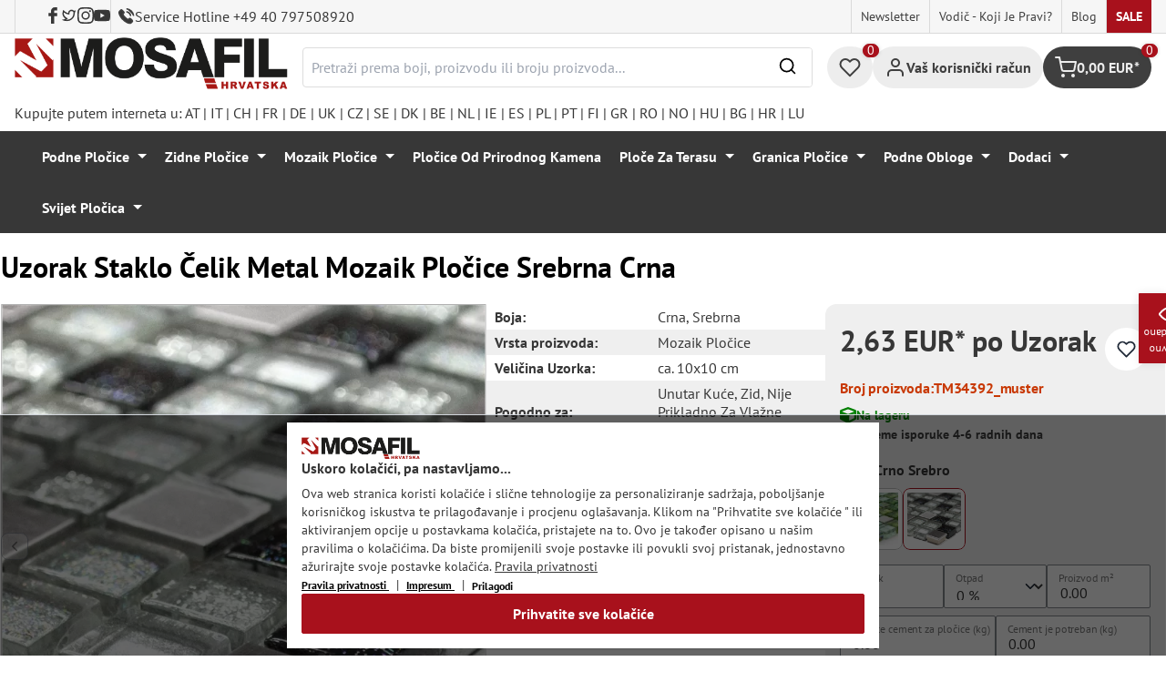

--- FILE ---
content_type: text/html; charset=utf-8
request_url: https://www.google.com/recaptcha/api2/anchor?ar=1&k=6Ld_hlMiAAAAACMVBOLHuc-ftZc4biY77AldmrFy&co=aHR0cHM6Ly9tb3NhZmlsLmhyOjQ0Mw..&hl=en&v=N67nZn4AqZkNcbeMu4prBgzg&size=invisible&anchor-ms=20000&execute-ms=30000&cb=qjyrzhbdd8xx
body_size: 48837
content:
<!DOCTYPE HTML><html dir="ltr" lang="en"><head><meta http-equiv="Content-Type" content="text/html; charset=UTF-8">
<meta http-equiv="X-UA-Compatible" content="IE=edge">
<title>reCAPTCHA</title>
<style type="text/css">
/* cyrillic-ext */
@font-face {
  font-family: 'Roboto';
  font-style: normal;
  font-weight: 400;
  font-stretch: 100%;
  src: url(//fonts.gstatic.com/s/roboto/v48/KFO7CnqEu92Fr1ME7kSn66aGLdTylUAMa3GUBHMdazTgWw.woff2) format('woff2');
  unicode-range: U+0460-052F, U+1C80-1C8A, U+20B4, U+2DE0-2DFF, U+A640-A69F, U+FE2E-FE2F;
}
/* cyrillic */
@font-face {
  font-family: 'Roboto';
  font-style: normal;
  font-weight: 400;
  font-stretch: 100%;
  src: url(//fonts.gstatic.com/s/roboto/v48/KFO7CnqEu92Fr1ME7kSn66aGLdTylUAMa3iUBHMdazTgWw.woff2) format('woff2');
  unicode-range: U+0301, U+0400-045F, U+0490-0491, U+04B0-04B1, U+2116;
}
/* greek-ext */
@font-face {
  font-family: 'Roboto';
  font-style: normal;
  font-weight: 400;
  font-stretch: 100%;
  src: url(//fonts.gstatic.com/s/roboto/v48/KFO7CnqEu92Fr1ME7kSn66aGLdTylUAMa3CUBHMdazTgWw.woff2) format('woff2');
  unicode-range: U+1F00-1FFF;
}
/* greek */
@font-face {
  font-family: 'Roboto';
  font-style: normal;
  font-weight: 400;
  font-stretch: 100%;
  src: url(//fonts.gstatic.com/s/roboto/v48/KFO7CnqEu92Fr1ME7kSn66aGLdTylUAMa3-UBHMdazTgWw.woff2) format('woff2');
  unicode-range: U+0370-0377, U+037A-037F, U+0384-038A, U+038C, U+038E-03A1, U+03A3-03FF;
}
/* math */
@font-face {
  font-family: 'Roboto';
  font-style: normal;
  font-weight: 400;
  font-stretch: 100%;
  src: url(//fonts.gstatic.com/s/roboto/v48/KFO7CnqEu92Fr1ME7kSn66aGLdTylUAMawCUBHMdazTgWw.woff2) format('woff2');
  unicode-range: U+0302-0303, U+0305, U+0307-0308, U+0310, U+0312, U+0315, U+031A, U+0326-0327, U+032C, U+032F-0330, U+0332-0333, U+0338, U+033A, U+0346, U+034D, U+0391-03A1, U+03A3-03A9, U+03B1-03C9, U+03D1, U+03D5-03D6, U+03F0-03F1, U+03F4-03F5, U+2016-2017, U+2034-2038, U+203C, U+2040, U+2043, U+2047, U+2050, U+2057, U+205F, U+2070-2071, U+2074-208E, U+2090-209C, U+20D0-20DC, U+20E1, U+20E5-20EF, U+2100-2112, U+2114-2115, U+2117-2121, U+2123-214F, U+2190, U+2192, U+2194-21AE, U+21B0-21E5, U+21F1-21F2, U+21F4-2211, U+2213-2214, U+2216-22FF, U+2308-230B, U+2310, U+2319, U+231C-2321, U+2336-237A, U+237C, U+2395, U+239B-23B7, U+23D0, U+23DC-23E1, U+2474-2475, U+25AF, U+25B3, U+25B7, U+25BD, U+25C1, U+25CA, U+25CC, U+25FB, U+266D-266F, U+27C0-27FF, U+2900-2AFF, U+2B0E-2B11, U+2B30-2B4C, U+2BFE, U+3030, U+FF5B, U+FF5D, U+1D400-1D7FF, U+1EE00-1EEFF;
}
/* symbols */
@font-face {
  font-family: 'Roboto';
  font-style: normal;
  font-weight: 400;
  font-stretch: 100%;
  src: url(//fonts.gstatic.com/s/roboto/v48/KFO7CnqEu92Fr1ME7kSn66aGLdTylUAMaxKUBHMdazTgWw.woff2) format('woff2');
  unicode-range: U+0001-000C, U+000E-001F, U+007F-009F, U+20DD-20E0, U+20E2-20E4, U+2150-218F, U+2190, U+2192, U+2194-2199, U+21AF, U+21E6-21F0, U+21F3, U+2218-2219, U+2299, U+22C4-22C6, U+2300-243F, U+2440-244A, U+2460-24FF, U+25A0-27BF, U+2800-28FF, U+2921-2922, U+2981, U+29BF, U+29EB, U+2B00-2BFF, U+4DC0-4DFF, U+FFF9-FFFB, U+10140-1018E, U+10190-1019C, U+101A0, U+101D0-101FD, U+102E0-102FB, U+10E60-10E7E, U+1D2C0-1D2D3, U+1D2E0-1D37F, U+1F000-1F0FF, U+1F100-1F1AD, U+1F1E6-1F1FF, U+1F30D-1F30F, U+1F315, U+1F31C, U+1F31E, U+1F320-1F32C, U+1F336, U+1F378, U+1F37D, U+1F382, U+1F393-1F39F, U+1F3A7-1F3A8, U+1F3AC-1F3AF, U+1F3C2, U+1F3C4-1F3C6, U+1F3CA-1F3CE, U+1F3D4-1F3E0, U+1F3ED, U+1F3F1-1F3F3, U+1F3F5-1F3F7, U+1F408, U+1F415, U+1F41F, U+1F426, U+1F43F, U+1F441-1F442, U+1F444, U+1F446-1F449, U+1F44C-1F44E, U+1F453, U+1F46A, U+1F47D, U+1F4A3, U+1F4B0, U+1F4B3, U+1F4B9, U+1F4BB, U+1F4BF, U+1F4C8-1F4CB, U+1F4D6, U+1F4DA, U+1F4DF, U+1F4E3-1F4E6, U+1F4EA-1F4ED, U+1F4F7, U+1F4F9-1F4FB, U+1F4FD-1F4FE, U+1F503, U+1F507-1F50B, U+1F50D, U+1F512-1F513, U+1F53E-1F54A, U+1F54F-1F5FA, U+1F610, U+1F650-1F67F, U+1F687, U+1F68D, U+1F691, U+1F694, U+1F698, U+1F6AD, U+1F6B2, U+1F6B9-1F6BA, U+1F6BC, U+1F6C6-1F6CF, U+1F6D3-1F6D7, U+1F6E0-1F6EA, U+1F6F0-1F6F3, U+1F6F7-1F6FC, U+1F700-1F7FF, U+1F800-1F80B, U+1F810-1F847, U+1F850-1F859, U+1F860-1F887, U+1F890-1F8AD, U+1F8B0-1F8BB, U+1F8C0-1F8C1, U+1F900-1F90B, U+1F93B, U+1F946, U+1F984, U+1F996, U+1F9E9, U+1FA00-1FA6F, U+1FA70-1FA7C, U+1FA80-1FA89, U+1FA8F-1FAC6, U+1FACE-1FADC, U+1FADF-1FAE9, U+1FAF0-1FAF8, U+1FB00-1FBFF;
}
/* vietnamese */
@font-face {
  font-family: 'Roboto';
  font-style: normal;
  font-weight: 400;
  font-stretch: 100%;
  src: url(//fonts.gstatic.com/s/roboto/v48/KFO7CnqEu92Fr1ME7kSn66aGLdTylUAMa3OUBHMdazTgWw.woff2) format('woff2');
  unicode-range: U+0102-0103, U+0110-0111, U+0128-0129, U+0168-0169, U+01A0-01A1, U+01AF-01B0, U+0300-0301, U+0303-0304, U+0308-0309, U+0323, U+0329, U+1EA0-1EF9, U+20AB;
}
/* latin-ext */
@font-face {
  font-family: 'Roboto';
  font-style: normal;
  font-weight: 400;
  font-stretch: 100%;
  src: url(//fonts.gstatic.com/s/roboto/v48/KFO7CnqEu92Fr1ME7kSn66aGLdTylUAMa3KUBHMdazTgWw.woff2) format('woff2');
  unicode-range: U+0100-02BA, U+02BD-02C5, U+02C7-02CC, U+02CE-02D7, U+02DD-02FF, U+0304, U+0308, U+0329, U+1D00-1DBF, U+1E00-1E9F, U+1EF2-1EFF, U+2020, U+20A0-20AB, U+20AD-20C0, U+2113, U+2C60-2C7F, U+A720-A7FF;
}
/* latin */
@font-face {
  font-family: 'Roboto';
  font-style: normal;
  font-weight: 400;
  font-stretch: 100%;
  src: url(//fonts.gstatic.com/s/roboto/v48/KFO7CnqEu92Fr1ME7kSn66aGLdTylUAMa3yUBHMdazQ.woff2) format('woff2');
  unicode-range: U+0000-00FF, U+0131, U+0152-0153, U+02BB-02BC, U+02C6, U+02DA, U+02DC, U+0304, U+0308, U+0329, U+2000-206F, U+20AC, U+2122, U+2191, U+2193, U+2212, U+2215, U+FEFF, U+FFFD;
}
/* cyrillic-ext */
@font-face {
  font-family: 'Roboto';
  font-style: normal;
  font-weight: 500;
  font-stretch: 100%;
  src: url(//fonts.gstatic.com/s/roboto/v48/KFO7CnqEu92Fr1ME7kSn66aGLdTylUAMa3GUBHMdazTgWw.woff2) format('woff2');
  unicode-range: U+0460-052F, U+1C80-1C8A, U+20B4, U+2DE0-2DFF, U+A640-A69F, U+FE2E-FE2F;
}
/* cyrillic */
@font-face {
  font-family: 'Roboto';
  font-style: normal;
  font-weight: 500;
  font-stretch: 100%;
  src: url(//fonts.gstatic.com/s/roboto/v48/KFO7CnqEu92Fr1ME7kSn66aGLdTylUAMa3iUBHMdazTgWw.woff2) format('woff2');
  unicode-range: U+0301, U+0400-045F, U+0490-0491, U+04B0-04B1, U+2116;
}
/* greek-ext */
@font-face {
  font-family: 'Roboto';
  font-style: normal;
  font-weight: 500;
  font-stretch: 100%;
  src: url(//fonts.gstatic.com/s/roboto/v48/KFO7CnqEu92Fr1ME7kSn66aGLdTylUAMa3CUBHMdazTgWw.woff2) format('woff2');
  unicode-range: U+1F00-1FFF;
}
/* greek */
@font-face {
  font-family: 'Roboto';
  font-style: normal;
  font-weight: 500;
  font-stretch: 100%;
  src: url(//fonts.gstatic.com/s/roboto/v48/KFO7CnqEu92Fr1ME7kSn66aGLdTylUAMa3-UBHMdazTgWw.woff2) format('woff2');
  unicode-range: U+0370-0377, U+037A-037F, U+0384-038A, U+038C, U+038E-03A1, U+03A3-03FF;
}
/* math */
@font-face {
  font-family: 'Roboto';
  font-style: normal;
  font-weight: 500;
  font-stretch: 100%;
  src: url(//fonts.gstatic.com/s/roboto/v48/KFO7CnqEu92Fr1ME7kSn66aGLdTylUAMawCUBHMdazTgWw.woff2) format('woff2');
  unicode-range: U+0302-0303, U+0305, U+0307-0308, U+0310, U+0312, U+0315, U+031A, U+0326-0327, U+032C, U+032F-0330, U+0332-0333, U+0338, U+033A, U+0346, U+034D, U+0391-03A1, U+03A3-03A9, U+03B1-03C9, U+03D1, U+03D5-03D6, U+03F0-03F1, U+03F4-03F5, U+2016-2017, U+2034-2038, U+203C, U+2040, U+2043, U+2047, U+2050, U+2057, U+205F, U+2070-2071, U+2074-208E, U+2090-209C, U+20D0-20DC, U+20E1, U+20E5-20EF, U+2100-2112, U+2114-2115, U+2117-2121, U+2123-214F, U+2190, U+2192, U+2194-21AE, U+21B0-21E5, U+21F1-21F2, U+21F4-2211, U+2213-2214, U+2216-22FF, U+2308-230B, U+2310, U+2319, U+231C-2321, U+2336-237A, U+237C, U+2395, U+239B-23B7, U+23D0, U+23DC-23E1, U+2474-2475, U+25AF, U+25B3, U+25B7, U+25BD, U+25C1, U+25CA, U+25CC, U+25FB, U+266D-266F, U+27C0-27FF, U+2900-2AFF, U+2B0E-2B11, U+2B30-2B4C, U+2BFE, U+3030, U+FF5B, U+FF5D, U+1D400-1D7FF, U+1EE00-1EEFF;
}
/* symbols */
@font-face {
  font-family: 'Roboto';
  font-style: normal;
  font-weight: 500;
  font-stretch: 100%;
  src: url(//fonts.gstatic.com/s/roboto/v48/KFO7CnqEu92Fr1ME7kSn66aGLdTylUAMaxKUBHMdazTgWw.woff2) format('woff2');
  unicode-range: U+0001-000C, U+000E-001F, U+007F-009F, U+20DD-20E0, U+20E2-20E4, U+2150-218F, U+2190, U+2192, U+2194-2199, U+21AF, U+21E6-21F0, U+21F3, U+2218-2219, U+2299, U+22C4-22C6, U+2300-243F, U+2440-244A, U+2460-24FF, U+25A0-27BF, U+2800-28FF, U+2921-2922, U+2981, U+29BF, U+29EB, U+2B00-2BFF, U+4DC0-4DFF, U+FFF9-FFFB, U+10140-1018E, U+10190-1019C, U+101A0, U+101D0-101FD, U+102E0-102FB, U+10E60-10E7E, U+1D2C0-1D2D3, U+1D2E0-1D37F, U+1F000-1F0FF, U+1F100-1F1AD, U+1F1E6-1F1FF, U+1F30D-1F30F, U+1F315, U+1F31C, U+1F31E, U+1F320-1F32C, U+1F336, U+1F378, U+1F37D, U+1F382, U+1F393-1F39F, U+1F3A7-1F3A8, U+1F3AC-1F3AF, U+1F3C2, U+1F3C4-1F3C6, U+1F3CA-1F3CE, U+1F3D4-1F3E0, U+1F3ED, U+1F3F1-1F3F3, U+1F3F5-1F3F7, U+1F408, U+1F415, U+1F41F, U+1F426, U+1F43F, U+1F441-1F442, U+1F444, U+1F446-1F449, U+1F44C-1F44E, U+1F453, U+1F46A, U+1F47D, U+1F4A3, U+1F4B0, U+1F4B3, U+1F4B9, U+1F4BB, U+1F4BF, U+1F4C8-1F4CB, U+1F4D6, U+1F4DA, U+1F4DF, U+1F4E3-1F4E6, U+1F4EA-1F4ED, U+1F4F7, U+1F4F9-1F4FB, U+1F4FD-1F4FE, U+1F503, U+1F507-1F50B, U+1F50D, U+1F512-1F513, U+1F53E-1F54A, U+1F54F-1F5FA, U+1F610, U+1F650-1F67F, U+1F687, U+1F68D, U+1F691, U+1F694, U+1F698, U+1F6AD, U+1F6B2, U+1F6B9-1F6BA, U+1F6BC, U+1F6C6-1F6CF, U+1F6D3-1F6D7, U+1F6E0-1F6EA, U+1F6F0-1F6F3, U+1F6F7-1F6FC, U+1F700-1F7FF, U+1F800-1F80B, U+1F810-1F847, U+1F850-1F859, U+1F860-1F887, U+1F890-1F8AD, U+1F8B0-1F8BB, U+1F8C0-1F8C1, U+1F900-1F90B, U+1F93B, U+1F946, U+1F984, U+1F996, U+1F9E9, U+1FA00-1FA6F, U+1FA70-1FA7C, U+1FA80-1FA89, U+1FA8F-1FAC6, U+1FACE-1FADC, U+1FADF-1FAE9, U+1FAF0-1FAF8, U+1FB00-1FBFF;
}
/* vietnamese */
@font-face {
  font-family: 'Roboto';
  font-style: normal;
  font-weight: 500;
  font-stretch: 100%;
  src: url(//fonts.gstatic.com/s/roboto/v48/KFO7CnqEu92Fr1ME7kSn66aGLdTylUAMa3OUBHMdazTgWw.woff2) format('woff2');
  unicode-range: U+0102-0103, U+0110-0111, U+0128-0129, U+0168-0169, U+01A0-01A1, U+01AF-01B0, U+0300-0301, U+0303-0304, U+0308-0309, U+0323, U+0329, U+1EA0-1EF9, U+20AB;
}
/* latin-ext */
@font-face {
  font-family: 'Roboto';
  font-style: normal;
  font-weight: 500;
  font-stretch: 100%;
  src: url(//fonts.gstatic.com/s/roboto/v48/KFO7CnqEu92Fr1ME7kSn66aGLdTylUAMa3KUBHMdazTgWw.woff2) format('woff2');
  unicode-range: U+0100-02BA, U+02BD-02C5, U+02C7-02CC, U+02CE-02D7, U+02DD-02FF, U+0304, U+0308, U+0329, U+1D00-1DBF, U+1E00-1E9F, U+1EF2-1EFF, U+2020, U+20A0-20AB, U+20AD-20C0, U+2113, U+2C60-2C7F, U+A720-A7FF;
}
/* latin */
@font-face {
  font-family: 'Roboto';
  font-style: normal;
  font-weight: 500;
  font-stretch: 100%;
  src: url(//fonts.gstatic.com/s/roboto/v48/KFO7CnqEu92Fr1ME7kSn66aGLdTylUAMa3yUBHMdazQ.woff2) format('woff2');
  unicode-range: U+0000-00FF, U+0131, U+0152-0153, U+02BB-02BC, U+02C6, U+02DA, U+02DC, U+0304, U+0308, U+0329, U+2000-206F, U+20AC, U+2122, U+2191, U+2193, U+2212, U+2215, U+FEFF, U+FFFD;
}
/* cyrillic-ext */
@font-face {
  font-family: 'Roboto';
  font-style: normal;
  font-weight: 900;
  font-stretch: 100%;
  src: url(//fonts.gstatic.com/s/roboto/v48/KFO7CnqEu92Fr1ME7kSn66aGLdTylUAMa3GUBHMdazTgWw.woff2) format('woff2');
  unicode-range: U+0460-052F, U+1C80-1C8A, U+20B4, U+2DE0-2DFF, U+A640-A69F, U+FE2E-FE2F;
}
/* cyrillic */
@font-face {
  font-family: 'Roboto';
  font-style: normal;
  font-weight: 900;
  font-stretch: 100%;
  src: url(//fonts.gstatic.com/s/roboto/v48/KFO7CnqEu92Fr1ME7kSn66aGLdTylUAMa3iUBHMdazTgWw.woff2) format('woff2');
  unicode-range: U+0301, U+0400-045F, U+0490-0491, U+04B0-04B1, U+2116;
}
/* greek-ext */
@font-face {
  font-family: 'Roboto';
  font-style: normal;
  font-weight: 900;
  font-stretch: 100%;
  src: url(//fonts.gstatic.com/s/roboto/v48/KFO7CnqEu92Fr1ME7kSn66aGLdTylUAMa3CUBHMdazTgWw.woff2) format('woff2');
  unicode-range: U+1F00-1FFF;
}
/* greek */
@font-face {
  font-family: 'Roboto';
  font-style: normal;
  font-weight: 900;
  font-stretch: 100%;
  src: url(//fonts.gstatic.com/s/roboto/v48/KFO7CnqEu92Fr1ME7kSn66aGLdTylUAMa3-UBHMdazTgWw.woff2) format('woff2');
  unicode-range: U+0370-0377, U+037A-037F, U+0384-038A, U+038C, U+038E-03A1, U+03A3-03FF;
}
/* math */
@font-face {
  font-family: 'Roboto';
  font-style: normal;
  font-weight: 900;
  font-stretch: 100%;
  src: url(//fonts.gstatic.com/s/roboto/v48/KFO7CnqEu92Fr1ME7kSn66aGLdTylUAMawCUBHMdazTgWw.woff2) format('woff2');
  unicode-range: U+0302-0303, U+0305, U+0307-0308, U+0310, U+0312, U+0315, U+031A, U+0326-0327, U+032C, U+032F-0330, U+0332-0333, U+0338, U+033A, U+0346, U+034D, U+0391-03A1, U+03A3-03A9, U+03B1-03C9, U+03D1, U+03D5-03D6, U+03F0-03F1, U+03F4-03F5, U+2016-2017, U+2034-2038, U+203C, U+2040, U+2043, U+2047, U+2050, U+2057, U+205F, U+2070-2071, U+2074-208E, U+2090-209C, U+20D0-20DC, U+20E1, U+20E5-20EF, U+2100-2112, U+2114-2115, U+2117-2121, U+2123-214F, U+2190, U+2192, U+2194-21AE, U+21B0-21E5, U+21F1-21F2, U+21F4-2211, U+2213-2214, U+2216-22FF, U+2308-230B, U+2310, U+2319, U+231C-2321, U+2336-237A, U+237C, U+2395, U+239B-23B7, U+23D0, U+23DC-23E1, U+2474-2475, U+25AF, U+25B3, U+25B7, U+25BD, U+25C1, U+25CA, U+25CC, U+25FB, U+266D-266F, U+27C0-27FF, U+2900-2AFF, U+2B0E-2B11, U+2B30-2B4C, U+2BFE, U+3030, U+FF5B, U+FF5D, U+1D400-1D7FF, U+1EE00-1EEFF;
}
/* symbols */
@font-face {
  font-family: 'Roboto';
  font-style: normal;
  font-weight: 900;
  font-stretch: 100%;
  src: url(//fonts.gstatic.com/s/roboto/v48/KFO7CnqEu92Fr1ME7kSn66aGLdTylUAMaxKUBHMdazTgWw.woff2) format('woff2');
  unicode-range: U+0001-000C, U+000E-001F, U+007F-009F, U+20DD-20E0, U+20E2-20E4, U+2150-218F, U+2190, U+2192, U+2194-2199, U+21AF, U+21E6-21F0, U+21F3, U+2218-2219, U+2299, U+22C4-22C6, U+2300-243F, U+2440-244A, U+2460-24FF, U+25A0-27BF, U+2800-28FF, U+2921-2922, U+2981, U+29BF, U+29EB, U+2B00-2BFF, U+4DC0-4DFF, U+FFF9-FFFB, U+10140-1018E, U+10190-1019C, U+101A0, U+101D0-101FD, U+102E0-102FB, U+10E60-10E7E, U+1D2C0-1D2D3, U+1D2E0-1D37F, U+1F000-1F0FF, U+1F100-1F1AD, U+1F1E6-1F1FF, U+1F30D-1F30F, U+1F315, U+1F31C, U+1F31E, U+1F320-1F32C, U+1F336, U+1F378, U+1F37D, U+1F382, U+1F393-1F39F, U+1F3A7-1F3A8, U+1F3AC-1F3AF, U+1F3C2, U+1F3C4-1F3C6, U+1F3CA-1F3CE, U+1F3D4-1F3E0, U+1F3ED, U+1F3F1-1F3F3, U+1F3F5-1F3F7, U+1F408, U+1F415, U+1F41F, U+1F426, U+1F43F, U+1F441-1F442, U+1F444, U+1F446-1F449, U+1F44C-1F44E, U+1F453, U+1F46A, U+1F47D, U+1F4A3, U+1F4B0, U+1F4B3, U+1F4B9, U+1F4BB, U+1F4BF, U+1F4C8-1F4CB, U+1F4D6, U+1F4DA, U+1F4DF, U+1F4E3-1F4E6, U+1F4EA-1F4ED, U+1F4F7, U+1F4F9-1F4FB, U+1F4FD-1F4FE, U+1F503, U+1F507-1F50B, U+1F50D, U+1F512-1F513, U+1F53E-1F54A, U+1F54F-1F5FA, U+1F610, U+1F650-1F67F, U+1F687, U+1F68D, U+1F691, U+1F694, U+1F698, U+1F6AD, U+1F6B2, U+1F6B9-1F6BA, U+1F6BC, U+1F6C6-1F6CF, U+1F6D3-1F6D7, U+1F6E0-1F6EA, U+1F6F0-1F6F3, U+1F6F7-1F6FC, U+1F700-1F7FF, U+1F800-1F80B, U+1F810-1F847, U+1F850-1F859, U+1F860-1F887, U+1F890-1F8AD, U+1F8B0-1F8BB, U+1F8C0-1F8C1, U+1F900-1F90B, U+1F93B, U+1F946, U+1F984, U+1F996, U+1F9E9, U+1FA00-1FA6F, U+1FA70-1FA7C, U+1FA80-1FA89, U+1FA8F-1FAC6, U+1FACE-1FADC, U+1FADF-1FAE9, U+1FAF0-1FAF8, U+1FB00-1FBFF;
}
/* vietnamese */
@font-face {
  font-family: 'Roboto';
  font-style: normal;
  font-weight: 900;
  font-stretch: 100%;
  src: url(//fonts.gstatic.com/s/roboto/v48/KFO7CnqEu92Fr1ME7kSn66aGLdTylUAMa3OUBHMdazTgWw.woff2) format('woff2');
  unicode-range: U+0102-0103, U+0110-0111, U+0128-0129, U+0168-0169, U+01A0-01A1, U+01AF-01B0, U+0300-0301, U+0303-0304, U+0308-0309, U+0323, U+0329, U+1EA0-1EF9, U+20AB;
}
/* latin-ext */
@font-face {
  font-family: 'Roboto';
  font-style: normal;
  font-weight: 900;
  font-stretch: 100%;
  src: url(//fonts.gstatic.com/s/roboto/v48/KFO7CnqEu92Fr1ME7kSn66aGLdTylUAMa3KUBHMdazTgWw.woff2) format('woff2');
  unicode-range: U+0100-02BA, U+02BD-02C5, U+02C7-02CC, U+02CE-02D7, U+02DD-02FF, U+0304, U+0308, U+0329, U+1D00-1DBF, U+1E00-1E9F, U+1EF2-1EFF, U+2020, U+20A0-20AB, U+20AD-20C0, U+2113, U+2C60-2C7F, U+A720-A7FF;
}
/* latin */
@font-face {
  font-family: 'Roboto';
  font-style: normal;
  font-weight: 900;
  font-stretch: 100%;
  src: url(//fonts.gstatic.com/s/roboto/v48/KFO7CnqEu92Fr1ME7kSn66aGLdTylUAMa3yUBHMdazQ.woff2) format('woff2');
  unicode-range: U+0000-00FF, U+0131, U+0152-0153, U+02BB-02BC, U+02C6, U+02DA, U+02DC, U+0304, U+0308, U+0329, U+2000-206F, U+20AC, U+2122, U+2191, U+2193, U+2212, U+2215, U+FEFF, U+FFFD;
}

</style>
<link rel="stylesheet" type="text/css" href="https://www.gstatic.com/recaptcha/releases/N67nZn4AqZkNcbeMu4prBgzg/styles__ltr.css">
<script nonce="PKJ5EC7EKJ6ZhHYurcN3MQ" type="text/javascript">window['__recaptcha_api'] = 'https://www.google.com/recaptcha/api2/';</script>
<script type="text/javascript" src="https://www.gstatic.com/recaptcha/releases/N67nZn4AqZkNcbeMu4prBgzg/recaptcha__en.js" nonce="PKJ5EC7EKJ6ZhHYurcN3MQ">
      
    </script></head>
<body><div id="rc-anchor-alert" class="rc-anchor-alert"></div>
<input type="hidden" id="recaptcha-token" value="[base64]">
<script type="text/javascript" nonce="PKJ5EC7EKJ6ZhHYurcN3MQ">
      recaptcha.anchor.Main.init("[\x22ainput\x22,[\x22bgdata\x22,\x22\x22,\[base64]/[base64]/[base64]/[base64]/[base64]/UltsKytdPUU6KEU8MjA0OD9SW2wrK109RT4+NnwxOTI6KChFJjY0NTEyKT09NTUyOTYmJk0rMTxjLmxlbmd0aCYmKGMuY2hhckNvZGVBdChNKzEpJjY0NTEyKT09NTYzMjA/[base64]/[base64]/[base64]/[base64]/[base64]/[base64]/[base64]\x22,\[base64]\\u003d\\u003d\x22,\x22K8ONZiwwWwXDk8KUwoPCgn/CqMObw4ZRIMKqPMKswqw9w63DisK/fMKXw6syw7cGw5hKWGTDrgZuwo4Aw7cLwq/DusOAL8O8wpHDsTQ9w6AGQsOiTF/CsQ1Gw5UzOEtIw7/CtFNvTsK5ZsO1V8K3AcK4el7CpgfDqMOeE8KGHhXCoU/Di8KpG8O1w4NKUcKOacKNw5fCgsOEwo4fVsOewrnDrQPCjMO7wqnDn8OSJEQPIxzDm3fDmzYDMMKwBgPDocK/w68fFC0dwpfCgMKEZTrCnHxDw6XCszhYesK9T8OYw4BAwrJJQAIUwpfCrhPChMKFCEkwYBU/IH/CpMOWRSbDlTzCh1sydcOaw4vCi8KRFgRqwogBwr/CpQcVYU7CuxcFwo9KwqN5eHYFKcO+wpLCjcKJwpNew5DDtcKCECPCocOtwq58woTCn0zCrcOfFiDCt8Kvw7N1w5ICwprCisKawp8Vw5bCoF3DqMOTwplxOD/CtMKFb1zDgkA/WlPCqMO6E8K8WsOtw59RGsKWw5FMW2ddHzLCoTASABhSw71CXHcBTDQWOno1w5AYw68Bwr4awqrCsAYiw5Ytw5RJX8OBw6ctEsKXCcOSw455w6FBe1pGwoxwAMK0w4R6w7XDqU9+w61JVsKochV9woDCvsO6U8OFwqwxFBoLMcKtLV/DtCVjwrrDp8O8KXjCuyDCp8ObIMKOSMKpZsO4wpjCjXApwrsQwoLDim7CksOGO8O2wpzDpcOfw4IGwrlMw5ozCzfCosK6M8KqD8ODZW7DnVfDgcKrw5HDv3kRwolRw7DDt8O+wqZdwoXCpMKMU8K7QcKvBMKFUH3DomdnwobDkXVRWSDCu8O2Vl5nIMOPHcK8w7FhT1/DjcKiGsOzbDnDqkvCl8Kdw5HCunhxwrIiwoFQw7/DtjPCpMKlNw4qwokgwrzDm8KnwrjCkcOowpJKwrDDgsKnw53Dk8KmwpfDtgHCh0BOOzg1woHDg8OLw5cMUFQ2XAbDjAEaJcK/w7sWw4TDksK3w6nDucOyw4Qdw5cPPcORwpEWw7p/PcOkwqnChGfCmcOiw5fDtsOPLMKbbMOfwqttPsOHYMOZT3XCtMKGw7XDrBTCmsKOwoMpwq/[base64]/CoGQBwoHCi8KxwonChC/[base64]/[base64]/DmlTCv8OOewNgKgzDscKnLBbCp8Kow5XDkhnCsBEpI8KNwox+wpXDvAQdw7HDt2g2csOXwox7wr53w4tjSsKFYcKOXsOMRMK7wqAhwrMjw5BTRMO1OMOgPMOww4TDhMKIwrnCo0J1w4/CrRouCsK2ZMKTZMKTCcK1CDdRQMOPw4vDqsOgwpzChsOdQXpNaMK0UCBXwpTDq8OywrXCjsKnWsOIPFoLegwJLkdybsKdVcK9wrvDgcKQwpw0wonCvcOFw5kmeMOqdMKULMOtw615w4nCtMOCwq/Cs8OUwocfMVXCqQvCucOxbCHCv8KKw5vDl2bDrnTCmMK5wq1hesO5VsObwoTCmmzDoEtFw5rDoMKCfMO8w5TDosO/wqB5AcOQw4/[base64]/wqvCqcOaCcKgGyTDnUfCkcKRwqDCqyBowonDk1/DlWYFMSbDo2sqVAnDlsODK8Ojw6g/w7U5w7k4Qz17DkPCssK8w4bCkll3w5/[base64]/[base64]/Dk8Okw6gvw5jCv8Kcw4BBYjZWEwZDwrtRw6LDn8OffMKmNCHCsMKzwrnDsMOEDsO7csKEOMKNf8K+RFDDohrChx7DjU/CvsOILA7Drm7DicKbw6MHwr7DtDVUwoHDrcOhZ8KhfHEVSBcLw5t/QMOcwoTCkVlzC8OUwpUHwqx/I27DkU5xL2E8LgjCqnVBamXChiXDv0sfw4rDsTcnw6XCkMKVTn16wrDCvsOnw70XwrR6w5hMDcO/woDCh3HDpmfCjFd7w4bDqU/DiMKlwpI0wqZvRMK6wpXCr8OLwoB0w5gGw5rDlSjCkgARSTbClcKVw4TCkMKAP8Onw6/DoSfCmcOxa8KaPX85w5DCoMOXOQwzRsK0Zx8SwpshwowHwrcKSMO+Tg3Cp8K8wqExRMKPN2s6w7x5w4XDujFnRcOSNU3Cl8K7PHzCpcOuSERKwpkQwr8ubcOtwqvChMOPGsKEawMnwq/Dm8ODw4JQLcKkwpR8w4fDogMhRMO8dS7DrcOecg7DvGbCqlrCksK0wrfCvcKoHT7CjcOzPgocw4oHAyFFw6wGTn3CpBLDqx4JHcOPVcKlw5TDmH3Dm8O5w7/[base64]/[base64]/w7FmVsOvZsK6w6VaelHCm8OXw6LDqj/CncO6dC1KJzfCuMKRwrhQw5QowovDpEF3TMK+E8K4NHHCvkptwo7ClMOzw4IJwocbJ8O6wotMw6k4wrEEVMK9w5fDgcK8HMOvMDrCkxBrw6jCohbDk8OOw5o5E8Ocw5DCjwIkBXrDhBJdO0jDrWRDw5nCvsOHw5w+SDk2HcOewozDocOrbcK/w65WwrJ4ccO/wogxYsKOEEIlI0N/wq3ClMKJw7LCv8OWLCNxwqg8Y8KhbhbCuzzCkMK6wqsgEFkRwox7w5RzEMOmLMOGwqgmekJiXynCk8OlQsOLXcKdF8OnwqEPwqIQwp/[base64]/CsUzChMKneRrDhsO0aMOxw47DuMOlwrAow7xrRnTDgcONEQ89wrbCnyrCoH7DgwgBD3UMw6nDvHAAMUDDhFfDksOmWj04w4prDBYQfMKBUcOAA13CpVHDisOtw6ALwoBZM3hQw6cbwqbCvyvCi00kOsObIXcfwp5NYcKYOMOKw6jCrjNXwrNUw4zCpEvCkl/[base64]/[base64]/Clw0+MFcNw6/[base64]/ClhvDrMOUW8OVw7LChsKlwrPCicOVwph9alwTHhklXlsuYMOfwr/[base64]/[base64]/[base64]/[base64]/w4EjQU0wXBnCg08Zw7XDlcKxw4jCjMK+acKHEMOgw4MSwrU8bjfCqwZKGkwtwrDCojMlw6rDs8KZw4IsBClLwp/DqsOgTH3ClsOCBMK6KyzDnWoUej/[base64]/DjMOaw5Upw67CqMOzSUPDhG5GwoHDhy1IfsKnw4FXwqrCqgHCmFtcLgA4w73CmMKaw7pywqUKw7TDnsKqNDPDt8KawpwZwok1OMO4cgDCmMORwrrDrsO7w7nDpW4iwqvDhhUSwpU7fx7CqcOIKw4bBTgWEcKbF8OGDjcjB8KWwqfCpDdDw6gVRWvCknNmw4/DslrDocKncANVw6zDg0lVwrXCuTZobX/DgCnCghnClsOKwqfDicKKUH3DiTLCkMOFAxZKw5TCnUJlwr49RMKSMsOvbDpRwq16fsK3ImktwrcDwqTDpcKACcO/WAzCuyzCtULDqkzDscO9w6jCpcO5wqB9P8OzPC1BQGEIWCnCs0DCmwXCjV7DiVQKAcKkOMKvwqvDgTPDk3nDlMKFb0PDjsKJGsKYwo3DrsKfR8OhMsKmw58oHkYrw6zDpFLCnsKAw5XDjh3CuWbDiwFaw43CtsOqw54HQcOTw6/[base64]/DksOrOBbDjMOMwqzCnSHDmQhyUDFEKBrCnGPCscKTYhNtwo3DrcKFAjE9IsOuIFVKwqxgw49JF8Ogw7TCvj4AwqUudl3DhW3CjsKNwok4G8OsFMOzwokHOyvDgMK3wqnDrcK9w5jCtcK/[base64]/w6TDoMKQwoTCoyzDscKIwpUvwoDCtcKgL1zDuT1fVsKswo3Dr8Ozwqgaw6ZJV8O/wr5/NMOkSMOCwpfDpSkhwoDDhsO4UMOFw5hJF0M8wqxBw4/CqMOdwpnCszrCpMOaVUfDp8KowrTCr2ZKw6UOwrtsTcOIw5Yyw6DDvDQdeH0cwqPDt27Ch1Y5wrQVwr/[base64]/QUTCpcOiwolOJxJlN3jDtkbCm8K/w7jDj8KqLMO7w4kIw6XCk8KOIMOUQ8OyKGtVw59YB8O8wrZyw6XCiErCusKcGcK0wqvCgn3DqWHCrsKaT3pRwqc5czzCl2nDmh3ChMKlDyhrwo7DokzDrsOKw7jDncOKPiUTVcOxwqfCgijDr8KJcnwcw7tfwqbDoX/CrSRPMcOPw5/ChMOZOkvDs8KUbzfDi8OpEBbCjMKDGnXCj1lpbsK/TMKYwobDl8KiwrLCjHvDocKDwp19U8OVwrNUwojDjiTCvi7DgMKXPgjCv1rCt8OzNFfDi8O9w7DCh05FP8OvRwzDjcORYsOdYMOvw601wrdLwo3CnMKXwr/Cj8K0wqQswp/ClsO5woLDhGnDpQZAKQx3QzVww7FcL8OFwqB/wqbDlXIUDHPDkgoLw6IBwqFkw6/[base64]/Djl3DqcK3SMO/w5ksw4tSw7rDpMOnwqZ3UhXDkxFZWn9fwqvDn8OnVcOnwojCrHlPwrAIHiHDu8O5RcOBCMKrZsKFw4nCmGgKw4XCp8K6wpVKwoLCuhrDo8KzbMO+w7VLwrjCiQjCsVhZZSjCncONw7IfTV3Ckj3DicKBXGXDqCg0Ly/[base64]/DssOTwr/CiRrCkQHDjcORD3jCh8O8bHbDu8Ogw706wpHCsCBWwqHCvwDDvTTChcOLw7zDljIDw6TDq8K+wp/DnXzCusKKw57Dg8OLXcOCJys7MsOESmpjM1ADw5hiw47DnBrCnHDDtsOsCl3Dhj7CjcO8D8KjwpHCoMOkw5EJw7XDgGXCryYfS385w53DjQLCjsOBw6HCvsKEXMKtw6NUGBtNw58GPUR8IDRTOcOaORbDp8KxTw4ewqw9w4/Ch8K9UcK6YRLDk2hUwrYNcSzCsHs1YMO4wpHDlWfCqFFbSsOVcyhXwqvDsmNGw7MuVsKUwoTCnMOkOMOzw4/CgRbDn2VdwqNFwqjDkcO5wp1LG8KIwo3DnMOUw4cIDsO2ccObdALDohXClcKuw4ZFc8OOC8Kbw6MGK8Kmw6/Dl0IEwrDCiynDnVVFJz1yw40tO8KCwqXDgQ7Dl8K7wq3DjQgAWsOtaMKVLVrDqhLClRg1JCTDqVB/K8OADBXDh8Ojwp1LJXPCj2rDrC/[base64]/CjMOhW8OeZMKtdGnChS7CncKxYVMlFCFfwpcWMwZSw7DCnC3CuRrDiQ7Dg19gD8ObPHUnw4Qswo7DpMK4w5fDgsKuFQ1Ww7TDjXZVw5AqTTpAdD/[base64]/TcKya8K4wrkSZcK8b8OOSn8DwonDvB3Dj8KRwr8KDkIcKDMpw7nClMOcw47CncOmdkbDuklNbcKLw6otdcObwr/[base64]/wo7DrsOawpXCkMKlZBPChsKuw7JQw4rCrT8WNcKYw6pGWxfCt8OGL8OjGnXCmGMhZG9RacO0SMKpwoZbIMO+wpbCrw5Ow6DCgsOUw6XDkMKiwq/CqsKRdMKSAsOKwqIpAsKyw4FUQMKgw5fCgcO3a8OhwrQ2G8KYwq1ywoTCiMKGKMOYJlzCqAUPTcOBwpkTwqMow7pfw4ANwoDChQMEUMKlN8Kewo8LwoXDpcKKD8KTbwPDqsKQw5DCkMKfwqAnGsKkw6TDuyExJMKHw7QIUGRiXcOzwr1rJTtGwpYewpxBwp/DjMO2w411w4Fxw4jDng4TScKdw5XCq8KQw5DDu07CgMKJHVYlw6ETH8Kqw4hbBXvCkW3Cu3YlwpXDnifDmhbCisOdWcOOwqUCwo7DiVjDo0HDn8KfeQzDhMOQAMK9w6fDqy50CGjDvcKLf1PDvm45w7bCoMKtF0/DscO/[base64]/LcKcSF/[base64]/CpcOCw6jDp8OSwpfCp389e8Okw7hnw6DDocKtcRV8wqfDkFEjZMOrw43Cs8OBKMOZwoAoNcO/J8KFU1l2w6QGMsOyw7nDlyvClcOMWGEeNh4Uw7LCkzJmwq3DsgdvXsK/w7BbScOLwpnDuVfDj8OUw7XDtFFEDSnDqMOgDF/DkHBKJzfDhMOVwrzDhcOlwoHCjR/CpcKQAzHCvcKhwpQ7w43Dnkhpw4kuOsKkc8KbwrLCvcO/cEA4w4XDmQdPdjhzPsKaw7peRcOjwoHCvxDDn0x6W8O0OCDDosKqwojDi8Oswr/[base64]/wqgwbMOFccKZTTjDu2/DmMKnw6PDslvCkcOwJggGQWTCqcKVw5vDgMKfHsOmD8OTwrfCqWvCoMK4MUXCgMKMJ8O9wrjDvsO7R0bCtAzDpj3DiMKGXcKwQsOJX8O2wqsqG8O1wo/CucO/HwvCsC8JwoXCuX0Yw5F9w73DosK2w6wGM8OOwrrDmFDDklPDlMKraFtBY8Kow6bCqMKeH3hhw7TCocKrwq14HcO2w4nDh3ZdwqjDuig6wq/[base64]/[base64]/ClBUxAcKTwqrCn8Kmw5kVb8O+HsOMwrjCr8KzKEzCq8KdwroywrYfw7XCmsOQR2/CocKnD8OGw6zCm8KYwqURwqcRBynDu8OAelLCthjCjEZxTlV2YcOow5rCrlVVLAjCvcKcHMO8BsOjLjgIe0wQJC/CjjHDq8KZw5HCg8OOwoxrw6HDuiLCpwLCuQTCrMOMwpjCmcOywqUrwowuOWVwb05iw6zDpkHCuQbDiSTCmMKvBzhufgtuwq0twoB4csKcw7JQYSfCj8Kew6/[base64]/[base64]/[base64]/DqwXDqAZsRXxAOMO7EUpPwq/[base64]/wqTCt8Omw5rCk8OrQcKtwojDiXzDgjXDusOWY8KhGcKSJkpFw4bDjHXDiMO5F8OvQsOAOzcJUsOPWMOLXxbDny4FQ8K4w5nDmsOew5zCpU8sw652w6oMw7t/wrLCkx7DvD0Iw5nDqgXCm8OWUhM6w51ww401wogSN8KAwrMHH8Kawo/CpsKSQ8OgUSBCw7LCvsOKIQBYGHHCgMKXworChCrDqSrCssK5BC/DucO1w5rCkAsiV8OAwpUzblxOdsOtw4LCljDDvU1KwpFFVcKxahoQwrzDoMO7EmEyZSLDrsKzG3PDkDfCv8Keb8OSemQ9wqN1WMKAwqDChjF/EcOOOcKtE3vCvMO8w4t4w4fDmiTDicKKwrcSWS4Cw6/DicK0wqFpw5JMOcKTZWJvw4TDr8KQJWfDnnXCvQ1dY8KQwoUeFcOKZlBPw5XDul1gYMK1d8Omw6TChcKTHMKgwrXCnknCosKZBkQuST04f2/DmxjDicKKGcKbAsKrXWXDsT4FbA89IMOww5wNw5jDoiIOAFlHFMOCwodATUVqQQtMw50LwoMXLmkGE8KJw5wXwoFqWXdEMksONCbDrsOwNUYew63CoMKEAcK7Il/DqQbCqww8SQHDrcKbQMK5S8OBwoXDtW7DkUY4w57CqnfCncKcw7AxdcOSw5NQwoU5wr/[base64]/wqDDpMOzMUTCpMK+w4DCpSjDpsKaw43ChcKtwoMpwpdKSUVpw7/CqhBefcK+w6fDicKuRMOnw6TCkMKrwokVcnlNK8KPJMKywoIbHcOoMMO/CcO0wpPDp1/CglfDrMKTwrbCvcKtwqN7PcKswo7DiHpbKR/Cvgwqw5M2wo0AwqbCgkPCssOew4jCplBRwpTDvcO2PCnCuMODw4gFw63CgR1Nw796wroAw7Jew7HDgcOHXsOuwocFwpdCHcKFAMOcdSDChHrDhsO3fMK8L8OrwpJUw4NSFcO/w5w5wr96w6kfW8K0w7DCvsKieVYEw7cVwoTDosOHPsOZw5HCv8KXw51kwqrDlsO8w47DrsO8CiZAwrB9w4QhGzdaw4IfL8O5E8KWwrdewroew6zCjcKPwqR+cMKawqXDr8OPP0LDtcK0Ti0Tw4FPOmTCssOwD8KgwprDusK/[base64]/CnxRpwoLDpSbDn8O0Ah9rwrd/Kx9zw5rCtUnDq8KfH8KxWgkDWsONw6DChibCgsOZQsOQwrXDp0vDsAZ/[base64]/CuSF7UXbCrsKuEGjDoXLDvsOgwo/DpcO1w5o/czzCqU3Chl9dwoNZQcKbK8K+HEzDk8KPwpoiwoJ+dXPCgWDCj8KGLTlGHhwnBE/CtMKRwokBw7bCiMKTwp8qM3oIKWpLdsORCcKfw4hJX8OXw68GwqcWw77DiyrCpw/CqsKMb1sOw7/CvhELw5bDscK3w7IqwrJsFsK+w790AMKbwr8CwpDDkcKRG8KAw6rCg8O7G8KGU8O5b8OlHxHCmDLDiQJ/w7fCnAl4ESLCusKTFsKww4BhwrBEfsOYwqHDucK+fAPCvHZ0w7PDthLDoVUowppJw7jCjQ8dbR8zw77DmksRwqHDm8K5w4cxwr0Zw63CrMK4aA8OAhHCmStRWMO7eMO/bFzClMOUam9Vw7PDs8OQw7HCn1nDm8KmT0Ihwr5QwpnDvFHDvMOlw67ChcK+wr3DhcKMwrBsY8KxA3pnwqAaS2Ngw5E8wpLCvcOFw69IGsK2fsO+BcKZCBbDkmLDuSYOw6nCnMOsZiweUmPDgCgOF0/[base64]/fMOScMOAw5bCisKQQDzDlsKVTyEfYnhtwq/[base64]/DmSY/OnXCt8KYH8KlK8Onw4gJGcOIYDTCgnY3wrbDjQjDnEh/wociw78tLDksSSTDoTXDiMO0TsOHUTPDvMKaw61DJz9ww5fCqsKWHwjDggM6w5rDvMKCwpnCpsKoXMKrX2h4Aypjwpw/wrdgw5F8wrDCoT/Du3nDqFV1w6/DjAg/w713anJew7zCkRXDh8KYDBV2L1fDh2LCtMKtP1/CkMOxw5ZmCQFFwpQsVMKyMMKow5BNw5IjF8OPMMKGw4pVwpHDvxTCocKgwrtwbcKQw7FPPErCr29cEsOzTsKeKsO8X8K9Q13DoQDDt2/DiUXDhjLDn8Kvw5RIwrlbw5fCpMOaw7zCpHU5w5IyGsOKw5/DnMK0w5TDmAJgNcKlHMKcwrwRGQDCnMKawpAnSMOOVsOYbnvDjcKkw7V+DU5TYh7Chz7CusKbOBvCpUd3w47CrxXDkQrDkMKaAlbDvXvCrMOFFXIfwqIvw4QTfcOSfVpQwrzCj3nCnMKhNFHCh3HCgTZHwr/DjETClsOdw5vCozhyfMK7V8Kxw4BTSMO2w5MATMK3wqfCiQZZTDo8CGPDnj5Cwqo0SVJJdDN+w7UawrvDs1tiesOZZiLCkn/CqFPDgcK0Q8KHwr1BXTYkwpA1Vw49asKgCEh0wrLCtiZBwrAwT8KzNHA2JcOJwqbDhMOEwqzCmMOzd8OvwpYLZcKhwozDvsOPw4jCgkwhVjLDlmsZw4fCuz7DoR05wrgJbcOEwrvCicKaw6rCqsOTE3rDsQM6w4LDkcOOMcODw5s4w5jDpnPDqQ/[base64]/[base64]/DqwPDg8O8WsKcwot1wofCr8OXwrfDiTBFYm7Ct3lqwpHCsMKoMsK/w5XDsEvCo8KAwr7CkMO6J2HCp8OwDn9nw4kXDl/[base64]/DoEhdwpzCt8OAwpUfLQNUWsOwdAzCklllwpo2w7bChgjCqhnDrsKEw5gSwq7DuHLDkcKjwoHCmCPCmcKGY8Orw4QmXnDCjMKkTjt0wqZnw4jCmcK5w6DDu8KrWMK9wp96fz/Dh8OeasKkYcOUecOJwr3ChQnClcKCwq3ChX99OmM6w6FSawfCk8K3KURuX1l1w7JTw6jCkMKhDg3DgMKpGWzDv8KFw5XDgUjCu8KFXMKGc8KVwrpPwpIIw4LDtyXCukzCq8KKw5k7X29HNsKLwozDu2rDncKwMRLDvH8owr3CvcOGwpAAwpjDtcOGw6XDjU/DkF4JDGfCgz9+PMOWVsKAw584aMOTUMOxFmgdw5/[base64]/w6rDqHp3ZsKdPhvDkVvCiQDDrRnCvSTCksKkwqvDhgR/w5EOJMONw6rCqEjCgcOPNsOsw5jDoWAXcE/Dl8ODwozCgBYgOA3DhMOUcsKWw4tYwrzCusKFfV3CpFrDnjjDuMKQwprDsQFwUMOKb8OeL8KYw5cLwrzCrjjDmMOIw48PBMKpYMKjbcKyUsKlwrphw6Bsw6NDUcOiwoPDssKEw5NbwrnDusO1wrlowpAcwpg0w6zDnkFuw6QEw7nDiMKTw4bCim/Cox/CgR3DnBzDgcOiwqzDvsKwwrlQDi88HWxuEnTCnlvDqMO0w7bCq8K1bsKow79CaTjCtmU1TQPDqxRKDMOabMKuZRzCnmLCsSDCnW/DmTfCvsOKBVYqw67DiMOTAmbDr8KnO8OTw5dRwqvDksKdwpfDt8KNwpjDkcOePsKsekPCoMKxbX4Yw6fDojzDlcKrDMKBw7cHwobCr8OYw7MHwq/[base64]/CqUPDqCUYwrPDicOPw5fCm8OhAlvCn8KUwoAgw7HCtMOSwoTDuUDDiMKpwqHDgwfCjcKTw7bDpyPDnMK8MU7DscKIwrHDjFXChw3DuSQtw7U/PsOTfsKpwo/[base64]/QMORw4/[base64]/Cr8Ofw7DDuATCi8O3SihxwqAhw5d3w4/DnMOtRHF8wrZmw59DWsKMBsOxBsKzAkxnf8OubBDDlMOXAMKbcwVsworDscO3w5nDk8O6EkECw6RKFBTDr1nDr8OPJsKcwpXDsQ3Dt8OYw617w58XwoNIwrxOw5PCjA4nw5wVbTV5wpjDq8O8wqfCuMKiw4HDgsKEw5w5SGYjScORw78OM390GzFtNl/Ds8KjwosCKcOkw6obUsKwZWfCghjCrcKLwrjDgFgFw6fCnDxcPMK1wojDi3kBBsOCZlnDscKUw6/Di8OgLsKHQcOGw4TCjxLDrHg+IjHCscKOFsKvwqrCvlPDiMK6wqhVw6nCthHCqUHCosOCQMOVw40FW8OMw4/[base64]/DrQfDgMOOQXEEw73DnybDh8KzNMOpB8KMw47Dh8KGUcKyw57CmMO/TcOIw6fCvcKywq/CvMOpcx1Bw4jDplzDp8Kmw6gKbcKxwpZuI8OVRcOGQyTCqMK3Q8OpYMOzw40JT8Kyw4TDhnpiw48RInViAcOKa2vCkmc8RMOYGcOrwrXCvinCkGHCu0khw5/CrkEUwrTCgCt6IkbDpcORw6V7w7xrPGXCqmxCwp7Cu3kjSWHDmMOAw6XChjBPV8Oew5UFwoHCmMKbwojDmsKMMsKvwp4ydMOyT8KoN8OGG1oywrLCh8KJL8K/ZTtmFMOWMDHDh8Klw70MXR/Do2fCjTrCmsOjw43DkSXCgDDCocOiwrohw5Rxw6UiwpTCmMKgwrXCpx5gw7UMZCrCmsKYwqZxBmUbJT5UFGDDosKoXC4aIBdPfsOHFcOcFsOoShDCq8ODNgDDl8K/[base64]/DksOzw6g0NyHCu2HCrcOVwrlcLlhTwqc+QWTChQvCvMOSDj0CwoHCvRB4KwIOTUNhXRLCtmJ6w6EQwqlIP8KowosqcsKeAcKBwoZowo11JgQ7w5HDuEY9w41dD8Kew74wwpvDtWjCkQscZ8O6w5RHwoZsRcOkwoTDkQXCkCjDkcK0wrzDkVZrHjBewoLCtAElw4vDgg/CgH7DiVYnwqUDY8KEw7N8wq1GwqZnB8KBw4XDgMKww6tATx/[base64]/[base64]/[base64]/CtX7Dk8KVF8Kdw5MDwo/Ck8KAwqTDksKNIcOXw5/[base64]/CsMKTA2jDqcKWPMKOw5vCmMOVKMKtwq0Vw5bDrsK5J8KRw4/DlsKaH8Oifn7DjQ/CvyUvCsKyw77DosOYw6pQw4c9dcKyw4kjGBLDnxxiOMOOJ8K9fA40w4Z0XcOKesKfwpfCtcK+wrJtThfDqMOzwr7CrEbDvy/DmcOyCcKkwoTDrWLDhkXDrzfCqHQiw6gncMO/wqHCqsOaw65nwrDCpcORMi5ywrxjLsOMT2B/[base64]/CpMKywpLCt0dqwqbDhDHDrCbCqxMHBnEwwpzCnHXDn8OZAsOUw4kzAsKIbsKPwrfDhBZ7REZsHMKfw6JYwrJzwq1Fw4nDvxzCoMOMwrMPwo3Ch0I6wopHbMOrZF7CqsKfwoLDnFbDnsO8wpXCk1Amw5xvwps7woJZw5YYIMO6CmrDvmbCgMKXAm/[base64]/DkGIgG0chw5AXw4XCnXjDuU7DtMObw6YywqXCikEJNw9LwrHDvXwTBAVqGhrCt8OGw4k0wo87w54LEsKiCsKAw60nwqEmRV/DlcO4w7tEw7zCgmkzwod/aMKdw6jDpsKmXMKRJ13DnMKpw5HDkCRnY28wwpAoEMKoB8KGdSPCj8KJw4fDs8O8CsOfAl4eN2JqwqjCjRoww4DDk1/Cs3Qzwq/[base64]/[base64]/CmmjCh8KSw4/DksKINnzCsU3CsHvDv8KPEcO0bV1MW14MwonCu1Ybw5/DsMOeTcO3w4TDrm9qw7kTVcKXwrIMFjBMUTDClSfCkH1dH8Olw4pXEMKpw58dBT3CtWVWwpPCoMKOe8KPEcKudsOPwqbCosKzw4dzwp9MUMOydUjDp3xrw77DpRTDrAsqw4kJBcKuwqdiwp/DmMOnwoVbZzpYwqLCjMOuMHTCr8KrZsKAw78Gw4UEBsOhGsOmKcKLw6w3esOrDTvChVABXGQuw5vDpEZewo/Dl8KFQMKHW8Oiwq3DhMOYNF7DlMOiG1Q3w5jDrMONGcKZZ1/DkMKSeAvCj8OCwoRNw41EwpPDrcK1BHdtIsOLeH/CnjR5KcKTTRvDqcKIw78/IT7DnWDCklfCjSzDmAh0w44Lw4PCg3rCgzwcYMKaRH04w6fCoMOtOHjDg2/ChMOew4Rewr0zw6VZSQzCvWfCl8KLw68jwoAeMl0ew6IkZsOJacO/QMO4wo5jwofDiD8aw4fCjsKgRgbCkMKrw7RwwoPCk8KIC8OscGLCvQjDuT7Cpm3CkhDDoFN5wrVXwqbDvMOgw6Z9wpMSF8O9JDRxw7zCqcOXw5/DsHNlw58Tw6zDsMOiw6VbeVnCt8K2W8OFw4EOw4PCp8KBLMKIH3VLw6MyZncHw4XDmW/[base64]/OywnwossOcKgwqnDqDBfIllPC8OuwoUkwpUdwofCgsOswqMGcMOYcMKDECHDsMO5w7Fze8OhIwVmO8O4KTDDoTo6w48/FMOoN8OtwpZlRDYiWsKRADPDkxtJUi7ClgXCvDhsF8OCw7rCrsOLRyJ3wroAwrtMwrNxazgswoApwqPCrzvDr8KPP3M3F8O/PQstw4oHQ3ktLAceZycZCMKfa8OQbsOYKjbCtk7DgFVLwrYgVDZuwp/Dt8KUwpfDu8KofWrDliVHwr1bwpNUdMKETgLDun4bMcOFCsKwwqnDmcKkZypUAsODa3Mlw7XDrXwTBTtfQW4VZRI0KsOjVsKwwoQwH8O2U8OPS8KlLcOoMcOkZ8K6HsKMw6UWwrU6U8Oow6ZDTxEwA1l0EcKwTxdTKHtowqbDl8ONw4J6w4o/w6xrwpIkLytJLHPDqMKHwrMOaEvCj8OkR8KDw4jDpcOaeMOgaj/DmnjCtAYVw7LCgcKGb3TCjMOkS8KMwqMvw6/DswMrwrdPM3wLwqfDhmXCtMOEGsObw47DncOswqjCqhPDtMKBbsOxwrYVwrvDjsOJw7TCvsKxYcKAcWY3bcKdLjTDihHDpMO1O8KKw6LDn8OYN1wuwo3DucKWwogIw6DDuinDncOuwpDDg8KVw7jDtMOSwps/Rj4YBVzDlH8JwrkLwqplV0dgPQ/DrMO1w4rDpHbDq8OWbBTCkwfCi8KGAcKwUUrChcOPLMKAwoJcFFNTP8Kiw7dYw6XCtx9IwpnDs8KkP8KOw7Qaw4sZYsOEKxrDjcKJAMKSOAtwwpDCqsODDMK5w7IswrJ0dDhEw6vDpzEyFsKfOMKNLWgkw6w4w4jCscK9B8OZw4BYPcOFJMKgUDlfwq/CrsKECsKlBsKVUcO0T8OUQMKuGWkiZcKAwqcLwqnCgMKfw6sTIxnCisOow67Cggp5Cjgjwo7Ck0QowqHDtXfDqcKawqYEJ1/CnMK7KyrDvcOFQhTCg1TCnV0xLsKww6HCpMOzwrhMLMKjBMK4wpI6wq7CsWRGd8OVesOLcywvw5PDuHJHwqs0F8KeR8O4NE/DtH8eHcORwqnCgzrCo8KXUMOVY3o0DXoUwrdbLB/Dt2Qpw4HDtGPCk3cHPgXDuSPDmsOqw5c1w6jDisK5JMOIWil5XMOuwo4XNVzDjMKFOMKJw5LCiQxIN8OFw4gqf8KTw4cbUgNRwrdJw5DDhWR8csOPw5LDsMOLKMKNw5NGwqxkwq1UwqR+NQkVwo/CpsOXcS/CpTQjScOvPsOzMsO3w7QvVz7Dg8OPwp/CqMK8wr/[base64]/[base64]/DoyV1F8KZwqETWnTCkMKdwo5KeRExYsO+w53DnjTCtMKqwp4QKl/Dghlhw6Fbw6dzGMK2dxrDmFTCq8OswpA2wp11BTDCqsOzI2PCosO/[base64]/CoMKdwrlFKBLCncKYX8OaUzzCvMKfwprCiTInw4PDiFU7wp/CrRk7w5/CvsKrwqp5w7kYw7DDlsKNWMK/[base64]/Cq8OCcsO+agbClcOKw4Few6zDksKEecOYw4zDvMOMwr8gw7XCm8OaFFHDs0kHwqjCmMKYQzF4WcKXWFbDm8ORw7shw43DjcKAwokKw6rCp3law6UzwqMFwpFJXwTCkjrCqlrDmg/CvMOmUhHChhBlPcKPWgPDmMO4w4UWGRdEcWxRHcOzw7nCv8OSGGvDjxRODzc+SGXCvw0KWjQRHA0Wf8KKMAfDlcOjMcKrwp/[base64]/CkBPCj3sPw4fDriJ5wrDDhFY1wpTCk1xvw5PCgyUDwr8Jw54dwqAUw4tEw408LsKjwqHDoUzCmsKgPsKEa8KlwoPCjBtZejYhe8Kaw43DhMO4CcKUwqVEwqAbbywcworCu3A5w77DlyhIw6/Ch295w4c4w5rDmBdzwp8awrfDocKHdS/[base64]/a3bCgVnDsjVNw5RPPcOqVmNTw6cKFBdAwqzClC/DmMOkw75INMOXKMODD8KhwrNp\x22],null,[\x22conf\x22,null,\x226Ld_hlMiAAAAACMVBOLHuc-ftZc4biY77AldmrFy\x22,0,null,null,null,1,[21,125,63,73,95,87,41,43,42,83,102,105,109,121],[7059694,447],0,null,null,null,null,0,null,0,null,700,1,null,0,\[base64]/76lBhnEnQkZnOKMAhnM8xEZ\x22,0,0,null,null,1,null,0,0,null,null,null,0],\x22https://mosafil.hr:443\x22,null,[3,1,1],null,null,null,1,3600,[\x22https://www.google.com/intl/en/policies/privacy/\x22,\x22https://www.google.com/intl/en/policies/terms/\x22],\x22RbW7SEb7c5q2lH7wxwLqZVqRNObIa0CBqzatvBTwZlw\\u003d\x22,1,0,null,1,1769650815528,0,0,[166,51,187],null,[3,20,104,61,52],\x22RC-TipmscOR_11b_A\x22,null,null,null,null,null,\x220dAFcWeA7hhUc0-_oqVjbb5e8IqOXlsA_-0yx7XgV-GG8EpzmKl7yiIWQ1XAUffvolnreudKVo7sASixVFkfyK85sXNj333-BuLw\x22,1769733615335]");
    </script></body></html>

--- FILE ---
content_type: text/html; charset=UTF-8
request_url: https://mosafil.hr/builder/list
body_size: 2741
content:
            <div class="cross-selling-products">
            <p class="h6">Odgovarajuća dodatna oprema</p>

            <ul class="cross-selling-products-list" data-add-to-cart-price="true">
                                                            
                            <li class="cross-selling-products-item d-flex g-3">
                                <div class="checkbox">
                                    <input type="checkbox"
                                           class="form-check-input filter-multi-select-checkbox p-1"
                                           data-label="Grout"
                                           value="12a781c85c774dc09f62192857f88a11"
                                           id="12a781c85c774dc09f62192857f88a11"
                                           data-cross-selling-add-to-cart="true"
                                           data-product-id="12a781c85c774dc09f62192857f88a11"
                                           data-quantity="1"
                                           data-total-price="26.05"

                                    />
                                </div>

                                                                    <div style="display:flex;min-width:60px;flex:1;">
                                                            
                        
            
    
    
    
                
        
                
                    
            <img  loading="lazy" src="https://mosafil.hr/media/5f/39/89/1750101903/khfix-1kg-png-6b69.webp?ts=1750101904"                              srcset="https://mosafil.hr/thumbnail/5f/39/89/1750101903/khfix-1kg-png-6b69_400x400.webp?ts=1750101904 400w, https://mosafil.hr/thumbnail/5f/39/89/1750101903/khfix-1kg-png-6b69_25x25.webp?ts=1750101904 25w, https://mosafil.hr/thumbnail/5f/39/89/1750101903/khfix-1kg-png-6b69_180x180.webp?ts=1750101904 180w, https://mosafil.hr/thumbnail/5f/39/89/1750101903/khfix-1kg-png-6b69_800x800.webp?ts=1750101904 800w, https://mosafil.hr/thumbnail/5f/39/89/1750101903/khfix-1kg-png-6b69_133x133.webp?ts=1750101904 133w, https://mosafil.hr/thumbnail/5f/39/89/1750101903/khfix-1kg-png-6b69_80x80.webp?ts=1750101904 80w, https://mosafil.hr/thumbnail/5f/39/89/1750101903/khfix-1kg-png-6b69_35x35.webp?ts=1750101904 35w, https://mosafil.hr/thumbnail/5f/39/89/1750101903/khfix-1kg-png-6b69_250x250.webp?ts=1750101904 250w, https://mosafil.hr/thumbnail/5f/39/89/1750101903/khfix-1kg-png-6b69_100x100.webp?ts=1750101904 100w"                                 sizes="60px"
                                         class="cross-selling-products-item-media" alt="Primer spreman za upotrebu Schönox KH FIX disperzija ljepila od sintetičke smole 1 kg" title="Primer spreman za upotrebu Schönox KH FIX disperzija ljepila od sintetičke smole 1 kg" itemprop="image" loading="none"        />
                                        </div>
                                
                                <div class="product">
                                    <div class="name-container">
                                        <a href="https://mosafil.hr/primer-spreman-za-upotrebu-schoenox-kh-fix-disperzija-ljepila-od-sinteticke-smole-1-kg.html" title="Primer spreman za upotrebu Schönox KH FIX disperzija ljepila od sintetičke smole 1 kg">
                                            <span>Primer spreman za upotrebu Schönox KH FIX disperzija ljepila od sintetičke smole 1 kg</span>
                                        </a>
                                    </div>
                                    <div class="configurator-price-container">
                                        
                                        <div class="quantity-price-container">
                                    <span class="product-quantity">
                                                                                    1 Komadu
                                                                            </span>

                                            <span class="product-price"> 26,05 EUR</span>
                                        </div>
                                    </div>
                                </div>
                            </li>

                                            
                                                            
                            <li class="cross-selling-products-item d-flex g-3">
                                <div class="checkbox">
                                    <input type="checkbox"
                                           class="form-check-input filter-multi-select-checkbox p-1"
                                           data-label="Grout"
                                           value="1a50b427cd304c4fb7d8d5b4a0b9e41e"
                                           id="1a50b427cd304c4fb7d8d5b4a0b9e41e"
                                           data-cross-selling-add-to-cart="true"
                                           data-product-id="1a50b427cd304c4fb7d8d5b4a0b9e41e"
                                           data-quantity="0"
                                           data-total-price="0"

                                    />
                                </div>

                                                                    <div style="display:flex;min-width:60px;flex:1;">
                                                            
                        
            
    
    
    
                
        
                
                    
            <img  loading="lazy" src="https://mosafil.hr/media/fe/db/11/1758303740/schoenox-es-fugendicht-silikon-bahamabeige-png-c556.webp?ts=1758303741"                              srcset="https://mosafil.hr/thumbnail/fe/db/11/1758303740/schoenox-es-fugendicht-silikon-bahamabeige-png-c556_400x400.webp?ts=1758303741 400w, https://mosafil.hr/thumbnail/fe/db/11/1758303740/schoenox-es-fugendicht-silikon-bahamabeige-png-c556_25x25.webp?ts=1758303741 25w, https://mosafil.hr/thumbnail/fe/db/11/1758303740/schoenox-es-fugendicht-silikon-bahamabeige-png-c556_180x180.webp?ts=1758303741 180w, https://mosafil.hr/thumbnail/fe/db/11/1758303740/schoenox-es-fugendicht-silikon-bahamabeige-png-c556_800x800.webp?ts=1758303741 800w, https://mosafil.hr/thumbnail/fe/db/11/1758303740/schoenox-es-fugendicht-silikon-bahamabeige-png-c556_133x133.webp?ts=1758303741 133w, https://mosafil.hr/thumbnail/fe/db/11/1758303740/schoenox-es-fugendicht-silikon-bahamabeige-png-c556_80x80.webp?ts=1758303741 80w, https://mosafil.hr/thumbnail/fe/db/11/1758303740/schoenox-es-fugendicht-silikon-bahamabeige-png-c556_35x35.webp?ts=1758303741 35w, https://mosafil.hr/thumbnail/fe/db/11/1758303740/schoenox-es-fugendicht-silikon-bahamabeige-png-c556_250x250.webp?ts=1758303741 250w, https://mosafil.hr/thumbnail/fe/db/11/1758303740/schoenox-es-fugendicht-silikon-bahamabeige-png-c556_100x100.webp?ts=1758303741 100w"                                 sizes="60px"
                                         class="cross-selling-products-item-media" alt="Schönox ES Bahamabeige Fugendicht- Silikon (300 Ml)" title="Schönox ES Bahamabeige Fugendicht- Silikon (300 Ml)" itemprop="image" loading="none"        />
                                        </div>
                                
                                <div class="product">
                                    <div class="name-container">
                                        <a href="https://mosafil.hr/schoenox-es-bahamabeige-fugendicht-silikon-300-ml.html" title="Schönox ES Bahamabeige Fugendicht- Silikon (300 Ml)">
                                            <span>Schönox ES Bahamabeige Fugendicht- Silikon (300 Ml)</span>
                                        </a>
                                    </div>
                                    <div class="configurator-price-container">
                                                                                    <div class="configurator-container"
                                                 data-parent-product-id="17c92f7771784b259e3df1c2bcacde5f"
                                                 data-cross-selling-configurator="true">
                                                                                                    <div class="color-swatch"
                                                         data-sibling-id="6073db7cb5754f25b47d8e034ba77ff5"
                                                         data-sibling-price="15,65 EUR"
                                                         data-sibling-name="Schönox ES Antracitni Brtveni Silikon (300 Ml)"
                                                         data-sibling-image="https://mosafil.hr/media/fb/37/40/1758302138/schoenox-es-fugendicht-silikon-anthrazit-png-8769.webp?ts=1758302139"
                                                                                                                                                                                                style="background-color: #293133"
                                                                    data-bs-toggle="tooltip" data-bs-placement="top" data-bs-title="Antracit"
                                                                                                                                                                                >

                                                    </div>
                                                                                                    <div class="color-swatch active"
                                                         data-sibling-id="1a50b427cd304c4fb7d8d5b4a0b9e41e"
                                                         data-sibling-price="15,65 EUR"
                                                         data-sibling-name="Schönox ES Bahamabeige Fugendicht- Silikon (300 Ml)"
                                                         data-sibling-image="https://mosafil.hr/media/fe/db/11/1758303740/schoenox-es-fugendicht-silikon-bahamabeige-png-c556.webp?ts=1758303741"
                                                                                                                                                                                                style="background-color: #F5F5DC"
                                                                    data-bs-toggle="tooltip" data-bs-placement="top" data-bs-title="Bahamabež"
                                                                                                                                                                                >

                                                    </div>
                                                                                                    <div class="color-swatch"
                                                         data-sibling-id="d6ca7068861f49fabe527af3a58d4334"
                                                         data-sibling-price="15,65 EUR"
                                                         data-sibling-name="Schönox ES Bijeli Silikon Za Brtvljenje Zglobova (300 Ml)"
                                                         data-sibling-image="https://mosafil.hr/media/f8/58/ae/1758303737/schoenox-es-fugendicht-silikon-weiss-png-89ee.webp?ts=1758303739"
                                                                                                                                                                                                style="background-color: #F7F7F7"
                                                                    data-bs-toggle="tooltip" data-bs-placement="top" data-bs-title="Bijela"
                                                                                                                                                                                >

                                                    </div>
                                                                                                    <div class="color-swatch"
                                                         data-sibling-id="04d25eef073f423e9646cc2c2581ee53"
                                                         data-sibling-price="15,65 EUR"
                                                         data-sibling-name="Schönox ES Caramel silikonsko brtvilo za spojeve (300 ml)"
                                                         data-sibling-image="https://mosafil.hr/media/87/0a/0b/1758300602/schoenox-es-fugendicht-silikon-caramelbeige-png-2195.webp?ts=1758300603"
                                                                                                                                                                                                style="background-color: #c8ad7f"
                                                                    data-bs-toggle="tooltip" data-bs-placement="top" data-bs-title="Caramel"
                                                                                                                                                                                >

                                                    </div>
                                                                                                    <div class="color-swatch"
                                                         data-sibling-id="8a906b40e91347b982060efbbd07ec10"
                                                         data-sibling-price="15,65 EUR"
                                                         data-sibling-name="Schönox ES Graphite silikonsko brtvilo za spojeve (300 ml)"
                                                         data-sibling-image="https://mosafil.hr/media/6f/0e/ac/1758302230/schoenox-es-fugendicht-silikon-graphit-png-8516.webp?ts=1758302231"
                                                                                                                                                                                                style="background-color: #5E5F5D"
                                                                    data-bs-toggle="tooltip" data-bs-placement="top" data-bs-title="Grafit"
                                                                                                                                                                                >

                                                    </div>
                                                                                                    <div class="color-swatch"
                                                         data-sibling-id="2316ef2a85ce4a248d77e34c7e110551"
                                                         data-sibling-price="15,65 EUR"
                                                         data-sibling-name="Schönox ES Havanna silikonsko brtvilo za spojeve (300 ml)"
                                                         data-sibling-image="https://mosafil.hr/media/86/92/db/1758301775/schoenox-fugendicht-marmor-silikon-havanna-png-8a9e.webp?ts=1758301776"
                                                                                                                                                                                                style="background-color: #886030"
                                                                    data-bs-toggle="tooltip" data-bs-placement="top" data-bs-title="Havanna"
                                                                                                                                                                                >

                                                    </div>
                                                                                                    <div class="color-swatch"
                                                         data-sibling-id="898ed158d053440789169c5b20806f2b"
                                                         data-sibling-price="15,65 EUR"
                                                         data-sibling-name="Schönox ES Jasmin Silikon Za Brtvljenje Zglobova (300 Ml)"
                                                         data-sibling-image="https://mosafil.hr/media/a5/af/g0/1758303393/schoenox-es-fugendicht-silikon-jasmin-png-e312.webp?ts=1758303394"
                                                                                                                                                                                                style="background-color: #e1d8c9"
                                                                    data-bs-toggle="tooltip" data-bs-placement="top" data-bs-title="Jasmin"
                                                                                                                                                                                >

                                                    </div>
                                                                                                    <div class="color-swatch"
                                                         data-sibling-id="283fd5dc751c406893c9be44971bab33"
                                                         data-sibling-price="15,65 EUR"
                                                         data-sibling-name="Schönox ES Jurabeige silikonsko brtvilo za fuge (300 ml)"
                                                         data-sibling-image="https://mosafil.hr/media/73/e6/55/1758301439/schoenox-es-fugendicht-silikon-jurabeige-png-644d.webp?ts=1758301440"
                                                                                                                                                                                                style="background-color: #cbbea4"
                                                                    data-bs-toggle="tooltip" data-bs-placement="top" data-bs-title="Jurabeige"
                                                                                                                                                                                >

                                                    </div>
                                                                                                    <div class="color-swatch"
                                                         data-sibling-id="f21d52fc13314d0ea728a9d719f243b3"
                                                         data-sibling-price="15,65 EUR"
                                                         data-sibling-name="Schönox ES Manhatten Silikon Za Brtvljenje Zglobova (300 Ml)"
                                                         data-sibling-image="https://mosafil.hr/media/7c/72/fd/1758302145/schoenox-es-fugendicht-silikon-manhatten-png-ace2.webp?ts=1758302146"
                                                                                                                                                                                                style="background-color: #9aa0a5"
                                                                    data-bs-toggle="tooltip" data-bs-placement="top" data-bs-title="Manhattan"
                                                                                                                                                                                >

                                                    </div>
                                                                                                    <div class="color-swatch"
                                                         data-sibling-id="54c4f4cfc04b490fb73e235cc030d96a"
                                                         data-sibling-price="15,65 EUR"
                                                         data-sibling-name="Schönox ES Pergamon Fugendicht- Silikon (300ml)"
                                                         data-sibling-image="https://mosafil.hr/media/3e/d8/c6/1758301771/schoenox-fugendicht-marmor-silikon-pergamon-png-a487.webp?ts=1758301772"
                                                                                                                                                                                                style="background-color: #F5F5DC"
                                                                    data-bs-toggle="tooltip" data-bs-placement="top" data-bs-title="Pergamon"
                                                                                                                                                                                >

                                                    </div>
                                                                                                    <div class="color-swatch"
                                                         data-sibling-id="9c311ef8ab1c4ba6b5675a78917ce298"
                                                         data-sibling-price="15,65 EUR"
                                                         data-sibling-name="Schönox ES Sivo Brtveni Silikon Za Pijesak U Sivoj Boji (300 Ml)"
                                                         data-sibling-image="https://mosafil.hr/media/e8/fd/94/1758301773/schoenox-fugendicht-marmor-silikon-sandgrau-png-7852.webp?ts=1758301774"
                                                                                                                                                                                                style="background-color: #909090"
                                                                    data-bs-toggle="tooltip" data-bs-placement="top" data-bs-title="Pješčano Siva"
                                                                                                                                                                                >

                                                    </div>
                                                                                                    <div class="color-swatch"
                                                         data-sibling-id="81200596a430450f953bec6ec24cacf3"
                                                         data-sibling-price="15,65 EUR"
                                                         data-sibling-name="Schönox ES Platinum Grey silikonsko brtvilo za spojeve (300 ml)"
                                                         data-sibling-image="https://mosafil.hr/media/89/ef/63/1758301441/schoenox-es-fugendicht-silikon-platingrau-png-e847.webp?ts=1758301442"
                                                                                                                                                                                                style="background-color: #9a9697"
                                                                    data-bs-toggle="tooltip" data-bs-placement="top" data-bs-title="Platinasto Siva"
                                                                                                                                                                                >

                                                    </div>
                                                                                                    <div class="color-swatch"
                                                         data-sibling-id="a5d2f5e2af4b4c7f98009daaf81ec052"
                                                         data-sibling-price="21,85 EUR"
                                                         data-sibling-name="Schönox ES Sivi Brtveni Silikon (300 Ml)"
                                                         data-sibling-image="https://mosafil.hr/media/0e/35/03/1758303830/schoenox-es-fugendicht-silikon-grau-png-8dc6.webp?ts=1758303831"
                                                                                                                                                                                                style="background-color: #909090"
                                                                    data-bs-toggle="tooltip" data-bs-placement="top" data-bs-title="Siva"
                                                                                                                                                                                >

                                                    </div>
                                                                                                    <div class="color-swatch"
                                                         data-sibling-id="e933a06062344950aee9cc327ae7f9b5"
                                                         data-sibling-price="15,65 EUR"
                                                         data-sibling-name="Schönox ES Srebrno Sivi Brtveni Silikon (300 Ml)"
                                                         data-sibling-image="https://mosafil.hr/media/1c/45/12/1758302142/schoenox-es-fugendicht-silikon-silbergrau-png-2cd1.webp?ts=1758302144"
                                                                                                                                                                                                style="background-color: #959CA4"
                                                                    data-bs-toggle="tooltip" data-bs-placement="top" data-bs-title="Srebrnosiva"
                                                                                                                                                                                >

                                                    </div>
                                                                                                    <div class="color-swatch"
                                                         data-sibling-id="92e9b1b129b84b55819d8ed5416f8b9b"
                                                         data-sibling-price="15,65 EUR"
                                                         data-sibling-name="Schönox ES Tamno Sivi Silikon Za Brtvljenje Zglobova (300 Ml)"
                                                         data-sibling-image="https://mosafil.hr/media/70/f5/11/1758302140/schoenox-fugendicht-marmor-silikon-dunkelgrau-png-9cb8.webp?ts=1758302141"
                                                                                                                                                                                                style="background-color: #51565c"
                                                                    data-bs-toggle="tooltip" data-bs-placement="top" data-bs-title="Tamnosiva"
                                                                                                                                                                                >

                                                    </div>
                                                                                                    <div class="color-swatch"
                                                         data-sibling-id="0814a46497034947b3e42057782148d8"
                                                         data-sibling-price="15,65 EUR"
                                                         data-sibling-name="Schönox ES Prozirni Silikon Za Brtvljenje Zglobova (300 Ml)"
                                                         data-sibling-image="https://mosafil.hr/media/2f/cd/8e/1758303390/schoenox-es-fugendicht-silikon-tranparent-png-a607.webp?ts=1758303392"
                                                                                                                                                                                                                                            >

                                                    </div>
                                                                                                    <div class="color-swatch"
                                                         data-sibling-id="1cb5fbbe046a41fd84575a258af3e4c5"
                                                         data-sibling-price="15,65 EUR"
                                                         data-sibling-name="Schönox ES Trijs silikonsko brtvilo za spojeve (300 ml)"
                                                         data-sibling-image="https://mosafil.hr/media/a0/ec/0a/1758458164/schoenox-es-fugendicht-silikon-trijs-png-bf54.webp?ts=1758458165"
                                                                                                                                                                                                                                            >

                                                    </div>
                                                                                            </div>
                                        
                                        <div class="quantity-price-container">
                                    <span class="product-quantity">
                                                                                    0 Komad(a)
                                                                            </span>

                                            <span class="product-price"> 0,00 EUR</span>
                                        </div>
                                    </div>
                                </div>
                            </li>

                                            
                            </ul>
        </div>
    
